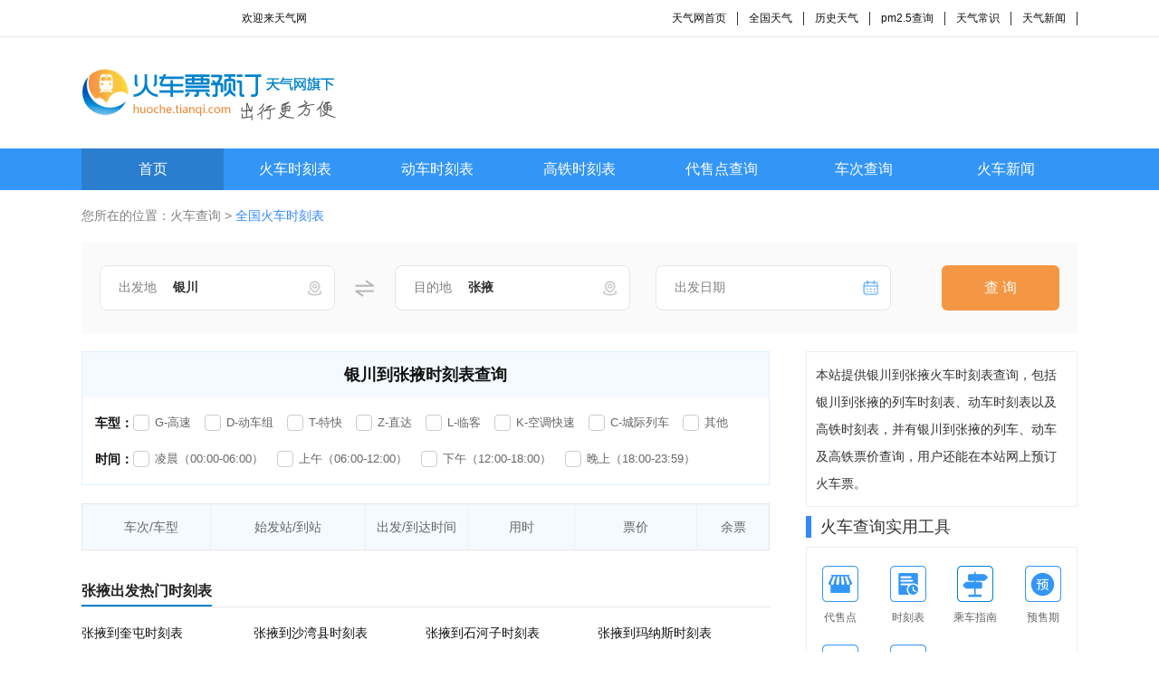

--- FILE ---
content_type: text/html; charset=utf-8
request_url: https://huoche.tianqi.com/%E9%93%B6%E5%B7%9D_%E5%BC%A0%E6%8E%96/
body_size: 5362
content:
<!DOCTYPE html>
<html>
<head>
<meta charset="utf-8">
<title>银川到张掖火车时刻表_银川到张掖火车票价_银川到张掖火车票网上订票</title>
<meta name="description" content="天气网火车频道提供最新银川到张掖火车时刻表，实时更新的银川到张掖火车票票价，可查询银川到张掖火车车次、发车时间，以及银川到张掖火车票网上订票等相关信息。"/>
<link rel="stylesheet" type="text/css" href="//huoche.tianqi.com/static/css/public.css" />
<link rel="stylesheet" type="text/css" href="//huoche.tianqi.com/static/css/style.css" />
</head>
<body>
<div class="top_header">
<div class="w1100 flex aic jsp ">
<marquee direction="left" style="width: 250px;">欢迎来天气网火车查询频道!</marquee>
<ul class="flex aic">
<li><a href="https://www.tianqi.com" title="天气网首页">天气网首页</a></li>
<li><a href="https://www.tianqi.com/chinacity.html" title="全国天气">全国天气</a></li>
<li><a href="http://lishi.tianqi.com/" title="历史天气">历史天气</a></li>
<li><a href="https://www.tianqi.com/air/" title="pm2.5查询">pm2.5查询</a></li>
<li><a href="https://www.tianqi.com/changshi/" title="天气常识">天气常识</a></li>
<li><a href="https://www.tianqi.com/news/" title="天气新闻">天气新闻</a></li>
</ul>
</div>
</div>
<div class="w1100 flex aic jsp logo ">
<div class="logo_img">
<img src="//huoche.tianqi.com/static/images/logo.gif">
</div>
</div>
<nav class="nav">
<ul class="flex aic  w1100">
<li class="nav_on"><a href="/">首页</a></li>
<li><a href="//huoche.tianqi.com/shikebiao/" title="火车时刻表">火车时刻表</a></li>
<li><a href="//huoche.tianqi.com/dongche/" title="动车时刻表">动车时刻表</a></li>
<li><a href="//huoche.tianqi.com/gaotie/" title="高铁时刻表">高铁时刻表</a></li>
<li><a href="//huoche.tianqi.com/station/" title="代售点查询">代售点查询</a></li>
<li><a href="//huoche.tianqi.com/checi/" title="车次查询">车次查询</a></li>
<li><a href="//huoche.tianqi.com/news/" title="火车新闻">火车新闻</a></li>
</ul>
</nav>
<script src="//huoche.tianqi.com/static/js/hcgg.js" type="text/javascript" charset="utf-8"></script>
<main class="w1100">
<div class="crumbs mt20">您所在的位置：<a href="/">火车查询</a> > <span>全国火车时刻表</span></div>
<form action="//huoche.tianqi.com/zhanzhan/" method="get" class="shikebaio_search">
<div class="fl"><span>出发地</span><input name="from" id="from" type="text" value="银川"><img src="//huoche.tianqi.com/static/images/address.png" alt=""></div>
<img class="fl changestart_end" src="//huoche.tianqi.com/static/images/wangfan.png" alt="">
<div class="fl"><span>目的地</span><input name="to" type="text" id="to" value="张掖"><img src="//huoche.tianqi.com/static/images/address.png" alt=""></div>
<div class="fl mgleft28"><span>出发日期</span><input type="text" id="start_date" name="date" value=""><img src="//huoche.tianqi.com/static/images/brili.png" alt="">
</div>
<button class="fr" type="submit">查 询</button>
</form>
<div class="fl w760">
<div class="skb_search_title mt20">
<h3>银川到张掖时刻表查询 </h3>
<div>
<div class="type_time_choose flex aic" id="type_1">
<span>车型：</span>
<label><input type="checkbox" name="b" onclick="query(1, '0')" value="1">G-高速</label>
<label><input type="checkbox" name="b" onclick="query(1, '1')" value="1">D-动车组</label>
<label><input type="checkbox" name="b" onclick="query(1, '2')" value="1">T-特快</label>
<label><input type="checkbox" name="b" onclick="query(1, '3')" value="1">Z-直达</label>
<label><input type="checkbox" name="b" onclick="query(1, '6')" value="1">L-临客</label>
<label><input type="checkbox" name="b" onclick="query(1, '4')" value="1">K-空调快速</label>
<label><input type="checkbox" name="b" onclick="query(1, '5')" value="1">C-城际列车</label>
<label><input type="checkbox" name="b" onclick="query(1, '7')" value="1">其他</label>
</div>
<div class="type_time_choose flex aic" id="type_2">
<span>时间：</span>
<label><input type="checkbox" onclick="query(2, '0')" name='c'>凌晨（00:00-06:00）</label>
<label><input type="checkbox" onclick="query(2, '1')" name='c'>上午（06:00-12:00）</label>
<label><input type="checkbox" onclick="query(2, '2')" name='c'>下午（12:00-18:00）</label>
<label><input type="checkbox" onclick="query(2, '3')" name='c'>晚上（18:00-23:59）</label>
</div>
</div>
</div>
<div class="skb_checi_list mt20 gaotie_skb_cclist">
<p><span class="cc_leixing">车次/车型</span><span class="station">始发站/到站</span><span class="get_time">出发/到达时间</span><span class="cx_station">用时</span><span class="price">票价</span><span class="yupiao">余票</span></p>
<ul id="checis">
</ul>
</div>
<div class="mt30">
<div class="train_title">
<p>张掖出发热门时刻表</p>
</div>
<ul class="mt20 flex aic fwrap xianlu_list jinguo_list">
<li><a href="/K679_1/%E5%BC%A0%E6%8E%96_%E5%A5%8E%E5%B1%AF/" target="_blank">张掖到奎屯时刻表</a></li>
<li><a href="/K679_1/%E5%BC%A0%E6%8E%96_%E6%B2%99%E6%B9%BE%E5%8E%BF/" target="_blank">张掖到沙湾县时刻表</a></li>
<li><a href="/K679_1/%E5%BC%A0%E6%8E%96_%E7%9F%B3%E6%B2%B3%E5%AD%90/" target="_blank">张掖到石河子时刻表</a></li>
<li><a href="/K679_1/%E5%BC%A0%E6%8E%96_%E7%8E%9B%E7%BA%B3%E6%96%AF/" target="_blank">张掖到玛纳斯时刻表</a></li>
<li><a href="/K679_1/%E5%BC%A0%E6%8E%96_%E4%B9%8C%E9%B2%81%E6%9C%A8%E9%BD%90/" target="_blank">张掖到乌鲁木齐时刻表</a></li>
<li><a href="/K679_1/%E5%BC%A0%E6%8E%96_%E4%B9%8C%E9%B2%81%E6%9C%A8%E9%BD%90%E5%8D%97/" target="_blank">张掖到乌鲁木齐南时刻表</a></li>
<li><a href="/K679_1/%E5%BC%A0%E6%8E%96_%E5%90%90%E9%B2%81%E7%95%AA/" target="_blank">张掖到吐鲁番时刻表</a></li>
<li><a href="/K679_1/%E5%BC%A0%E6%8E%96_%E9%84%AF%E5%96%84/" target="_blank">张掖到鄯善时刻表</a></li>
<li><a href="/K679_1/%E5%BC%A0%E6%8E%96_%E5%93%88%E5%AF%86/" target="_blank">张掖到哈密时刻表</a></li>
<li><a href="/K679_1/%E5%BC%A0%E6%8E%96_%E6%9F%B3%E5%9B%AD/" target="_blank">张掖到柳园时刻表</a></li>
<li><a href="/K679_1/%E5%BC%A0%E6%8E%96_%E7%96%8F%E5%8B%92%E6%B2%B3/" target="_blank">张掖到疏勒河时刻表</a></li>
<li><a href="/K679_1/%E5%BC%A0%E6%8E%96_%E4%BD%8E%E7%AA%9D%E9%93%BA/" target="_blank">张掖到低窝铺时刻表</a></li>
<li><a href="/K679_1/%E5%BC%A0%E6%8E%96_%E5%98%89%E5%B3%AA%E5%85%B3/" target="_blank">张掖到嘉峪关时刻表</a></li>
<li><a href="/K679_1/%E5%BC%A0%E6%8E%96_%E9%85%92%E6%B3%89/" target="_blank">张掖到酒泉时刻表</a></li>
<li><a href="/K679_1/%E5%BC%A0%E6%8E%96_%E6%B8%85%E6%B0%B4/" target="_blank">张掖到清水时刻表</a></li>
<li><a href="/K175/%E5%BC%A0%E6%8E%96_%E4%B9%8C%E9%B2%81%E6%9C%A8%E9%BD%90/" target="_blank">张掖到乌鲁木齐时刻表</a></li>
<li><a href="/K175/%E5%BC%A0%E6%8E%96_%E4%B9%8C%E9%B2%81%E6%9C%A8%E9%BD%90%E5%8D%97/" target="_blank">张掖到乌鲁木齐南时刻表</a></li>
<li><a href="/K175/%E5%BC%A0%E6%8E%96_%E5%90%90%E9%B2%81%E7%95%AA/" target="_blank">张掖到吐鲁番时刻表</a></li>
<li><a href="/K175/%E5%BC%A0%E6%8E%96_%E9%84%AF%E5%96%84/" target="_blank">张掖到鄯善时刻表</a></li>
<li><a href="/K175/%E5%BC%A0%E6%8E%96_%E5%93%88%E5%AF%86/" target="_blank">张掖到哈密时刻表</a></li>
</ul>
</div>
</div>
<div class="train_right fr">
<div class="right_border mt20 right_wenzi">
<p>本站提供银川到张掖火车时刻表查询，包括银川到张掖的列车时刻表、动车时刻表以及高铁时刻表，并有银川到张掖的列车、动车及高铁票价查询，用户还能在本站网上预订火车票。</p>
</div>
<div class="mt10">
<div class="flex aic jsp train_right_title">
<p>火车查询实用工具</p>
</div>
<ul class="flex aic fwrap right_border mt10 tools_box">
<li>
<a href="//huoche.tianqi.com/station/" title="代售点">
<div class="fc_12" style="background: url(//huoche.tianqi.com/static/images/fc_12.png) center center no-repeat"></div>
<p>代售点</p>
</a>
</li>
<li>
<a href="//huoche.tianqi.com/shikebiao/" title="时刻表">
<div class="fc_13" style="background: url(//huoche.tianqi.com/static/images/fc_13.png) center center no-repeat"></div>
<p>时刻表</p>
</a>
</li>
<li>
<a href="//huoche.tianqi.com/news/53/" title="乘车指南">
<div class="fc_14" style="background: url(//huoche.tianqi.com/static/images/fc_14.png) center center no-repeat"></div>
<p>乘车指南</p>
</a>
</li>
<li>
<a href="//huoche.tianqi.com/yushouqi/" title="预售期">
<div class="fc_15" style="background: url(//huoche.tianqi.com/static/images/fc_15.png) center center no-repeat"></div>
<p>预售期</p>
</a>
</li>
<li>
<a href="//huoche.tianqi.com/news/29/" title="常见问题">
<div class="fc_16" style="background: url(//huoche.tianqi.com/static/images/fc_16.png) center center no-repeat"></div>
<p>常见问题</p>
</a>
</li>
<li>
<a href="//huoche.tianqi.com/dongche/" title="动车时刻">
<div class="fc_17" style="background: url(//huoche.tianqi.com/static/images/fc_17.png) center center no-repeat"></div>
<p>动车时刻</p>
</a>
</li>
</ul>
</div>
<div class="mt20">
<div class="flex aic jsp train_right_title">
<p>最新资讯</p>
<a href="/news/">更多 ></a>
</div>
<ul class="right_border mt10 new_gt_zixun">
<li>
<a title="京沪高铁都经过哪些站？经过几个省？" href="/news/268.html" target="_blank" class="diandian">京沪高铁都经过哪些站？经过几个省？<span>• </span>京沪高铁都经过哪些站？经过几个省？</a>
</li>
<li>
<a title="沪宁高铁途径哪些站点 从哪到哪？" href="/news/269.html" target="_blank" class="diandian">沪宁高铁途径哪些站点 从哪到哪？<span>• </span>沪宁高铁途径哪些站点 从哪到哪？</a>
</li>
<li>
<a title="便利快捷，高铁拉近城市与城市的距离" href="/news/270.html" target="_blank" class="diandian">便利快捷，高铁拉近城市与城市的距离<span>• </span>便利快捷，高铁拉近城市与城市的距离</a>
</li>
<li>
<a title="普京：高速铁路票价应让多数人接受" href="/news/271.html" target="_blank" class="diandian">普京：高速铁路票价应让多数人接受<span>• </span>普京：高速铁路票价应让多数人接受</a>
</li>
<li>
<a title="年底天津南站可实现地铁与高铁换乘" href="/news/272.html" target="_blank" class="diandian">年底天津南站可实现地铁与高铁换乘<span>• </span>年底天津南站可实现地铁与高铁换乘</a>
</li>
<li>
<a title="端午客流高峰 海南东环铁路增加5对动车组" href="/news/273.html" target="_blank" class="diandian">端午客流高峰 海南东环铁路增加5对动车组<span>• </span>端午客流高峰 海南东环铁路增加5对动车组</a>
</li>
<li>
<a title="中国高原铁路首条万米特长隧道贯通" href="/news/274.html" target="_blank" class="diandian">中国高原铁路首条万米特长隧道贯通<span>• </span>中国高原铁路首条万米特长隧道贯通</a>
</li>
<li>
<a title="贵州铁路火车票代售点已达160个 售票窗口164个" href="/news/275.html" target="_blank" class="diandian">贵州铁路火车票代售点已达160个 售票窗口164个<span>• </span>贵州铁路火车票代售点已达160个 售票窗口164个</a>
</li>
<li>
<a title="合肥火车站端午预计发送旅客32万余人 票“紧”" href="/news/276.html" target="_blank" class="diandian">合肥火车站端午预计发送旅客32万余人 票“紧”<span>• </span>合肥火车站端午预计发送旅客32万余人 票“紧”</a>
</li>
<li>
<a title="火车站新骗局：乘火车要办健康证？" href="/news/277.html" target="_blank" class="diandian">火车站新骗局：乘火车要办健康证？<span>• </span>火车站新骗局：乘火车要办健康证？</a>
</li>
<li>
<a title="合肥火车站增开2趟旅游专列 满足暑运需求" href="/news/278.html" target="_blank" class="diandian">合肥火车站增开2趟旅游专列 满足暑运需求<span>• </span>合肥火车站增开2趟旅游专列 满足暑运需求</a>
</li>
<li>
<a title="暑期火车旅游谨防骗局 勿上“黄牛黑车”" href="/news/279.html" target="_blank" class="diandian">暑期火车旅游谨防骗局 勿上“黄牛黑车”<span>• </span>暑期火车旅游谨防骗局 勿上“黄牛黑车”</a>
</li>
<li>
<a title="走私团伙利用火车走私马鹿角 通融被拒绝" href="/news/280.html" target="_blank" class="diandian">走私团伙利用火车走私马鹿角 通融被拒绝<span>• </span>走私团伙利用火车走私马鹿角 通融被拒绝</a>
</li>
<li>
<a title="台湾史上最大蒸汽火车 暑假期间体验复古车" href="/news/281.html" target="_blank" class="diandian">台湾史上最大蒸汽火车 暑假期间体验复古车<span>• </span>台湾史上最大蒸汽火车 暑假期间体验复古车</a>
</li>
<li>
<a title="加拿大运油列车爆炸 5人死亡40人失踪" href="/news/282.html" target="_blank" class="diandian">加拿大运油列车爆炸 5人死亡40人失踪<span>• </span>加拿大运油列车爆炸 5人死亡40人失踪</a>
</li>
</ul>
</div>
</div>
<script type="text/javascript"> huoche_checi_l02()</script>
</main>
<div class="w1100 mt30">
<div class="train_title">
<p>友情链接</p>
</div>
<ul class="flex aic fwrap mt10 link">
<li><a href="http://news.jsyks.com/" title="驾考资讯" target="_blank">驾考资讯</a></li>
<li><a href="http://huoche.mipang.com/" title="火车票网上订票" target="_blank">火车票网上订票</a></li>
<li><a href="http://www.114chn.com/" title="114" target="_blank">114</a></li>
<li><a href="http://s.114chn.com/" title="生活网" target="_blank">生活网</a></li>
<li><a href="http://erge.qqbaobao.com/" title="亲宝儿歌" target="_blank">亲宝儿歌</a></li>
<li><a href="http://www.netbian.com" title="壁纸" target="_blank">壁纸</a></li>
<li><a href="http://www.qichezhan.cn" title="汽车票查询" target="_blank">汽车票查询</a></li>
<li><a href="http://www.61ertong.com/" title="儿歌视频大全" target="_blank">儿歌视频大全</a></li>
<li><a href="http://huoche.8684.cn" title="火车票网上订票" target="_blank">火车票网上订票</a></li>
<li><a href="http://www.bianzhirensheng.com/" title="编织人生" target="_blank">编织人生</a></li>
<li><a href="http://star.xiziwang.net/" title="明星八卦" target="_blank">明星八卦</a></li>
<li><a href="http://www.chinairn.com/" title="研究报告" target="_blank">研究报告</a></li>
<li><a href="http://huoche.cncn.com" title="火车票查询" target="_blank">火车票查询</a></li>
<li><a href="http://www.qiyue.com/" title="山东门户" target="_blank">山东门户</a></li>
<li><a href="http://www.qianlima.com/" title="千里马招标网" target="_blank">千里马招标网</a></li>
<li><a href="http://www.jisuxz.com/" title="极速软件下载" target="_blank">极速软件下载</a></li>
<li><a href="http://www.tianqi.com/soft_app.html" title="天气预报app" target="_blank">天气预报app</a></li>
<li><a href="http://www.bidchance.com/" title="中国招标网" target="_blank">中国招标网</a></li>
<li><a href="http://goods.jc001.cn/" title="建材产品库" target="_blank">建材产品库</a></li>
<li><a href="http://car.ctrip.com/" title="租车" target="_blank">租车</a></li>
<li><a href="http://www.360changshi.com/" title="生活小常识大全" target="_blank">生活小常识大全</a></li>
<li><a href="http://www.qi-che.com/" title="汽车中国" target="_blank">汽车中国</a></li>
<li><a href="http://www.lishi.com/" title="历史朝代顺序表" target="_blank">历史朝代顺序表</a></li>
<li><a href="http://shikebiao.com.cn" title="汽车时刻表查询" target="_blank">汽车时刻表查询</a></li>
<li><a href="http://www.ganji.com/lieche/" title="火车票查询" target="_blank">火车票查询</a></li>
<li><a href="http://quhao.tianqi.com" title="区号查询" target="_blank">区号查询</a></li>
<li><a href="http://youbian.tianqi.com" title="邮编查询" target="_blank">邮编查询</a></li>
<li><a href="http://wannianli.tianqi.com" title="万年历农历查询" target="_blank">万年历农历查询</a></li>
<li><a href="http://yuding.gaotie.tieyou.com/" title="动车网上订票" target="_blank">动车网上订票</a></li>
<li><a href="http://huoche.tianqi.com/zhuanti/12306.html" title="中国铁路客户服务中心" target="_blank">中国铁路客户服务中心</a></li>
<li><a href="http://www.24timemap.com/" title="现在时间" target="_blank">现在时间</a></li>
<li><a href="http://gaotie.114piaowu.com" title="高铁网上订票" target="_blank">高铁网上订票</a></li>
<li><a href="http://huoche.tianqi.com/" title="12306火车票网上订票" target="_blank">12306火车票网上订票</a></li>
<li><a href="http://www.gaosubao.com" title="高速宝" target="_blank">高速宝</a></li>
<li><a href="http://news.16888.com/" title="汽车新闻" target="_blank">汽车新闻</a></li>
<li><a href="http://huoche.tianqi.com/zhuanti/xspyhsj.html" title="学生票优惠时间" target="_blank">学生票优惠时间</a></li>
<li><a href="http://www.lvye.cn/" title="绿野户外" target="_blank">绿野户外</a></li>
<li><a href="http://www.chinairn.com/" title="研究报告" target="_blank">研究报告</a></li>
<li><a href="http://www.lvyou114.com/" title="旅游网" target="_blank">旅游网</a></li>
<li><a href="http://huoche.tianqi.com/zhuanti/shoupiaodian.html" title="售票点售票时间" target="_blank">售票点售票时间</a></li>
<li><a href="http://huoche.tianqi.com/zhuanti/zuoweihao.html" title="火车座位分布图" target="_blank">火车座位分布图</a></li>
<li><a href="http://www.pm25.com/" title="绿色呼吸" target="_blank">绿色呼吸</a></li>
<li><a href="http://www.chinacar.com.cn/" title="中国汽车网" target="_blank">中国汽车网</a></li>
<li><a href="http://liecheshike.edu-hb.com/" title="列车时刻表" target="_blank">列车时刻表</a></li>
<li><a href="http://www.tianqi.com/" title="天气预报" target="_blank">天气预报</a></li>
<li><a href="http://youbian.tianqi.com" title="邮编查询" target="_blank">邮编查询</a></li>
<li><a href="http://sh.fang.anjuke.com/fangjia/" title="上海房价" target="_blank">上海房价</a></li>
<li><a href="http://www.tianqi.com/news/" title="天气新闻" target="_blank">天气新闻</a></li>
<li><a href="http://www.tianqi.com" title="天气网" target="_blank">天气网</a></li>
<li><a href="http://quhao.tianqi.com" title="区号查询" target="_blank">区号查询</a></li>
</ul>
</div>
<footer class="footer mt30">
<p>天气网火车频道网上预订火车票官网，提供全国火车时刻表、代售点、火车票网上预订和票价查询 </p>
<p>Copyright © 2009-2016 <a href="">huoche.tianqi.com 天气网</a>. All Rights Reserved. 琼ICP备13002747号-1 </p>
</footer>
<div style="display: none">
<script type="text/javascript">
        tongji();
    </script>
</div>
<script src="//huoche.tianqi.com/static/js/jQuery.1.8.2.min.js" type="text/javascript" charset="utf-8"></script>
<script src="//huoche.tianqi.com/static/js/common.js" type="text/javascript" charset="utf-8"></script>
<script src="//huoche.tianqi.com/static/js/laydate.js" type="text/javascript" charset="utf-8"></script>
<script>
        var nowTime = new Date()
        //执行一个laydate实例
        // lay('#version').html('-v' + laydate.v);
        laydate.render({
            elem: '#start_date', //指定元素
//       // value: nowTime,
            min: 'nowTime',
            theme: '#3396F7'
        });
        $('.getmore_list').click(function () {
            $(this).hide()
            $(this).siblings().removeClass('hide')
        })
        $('.changestart_end').click(function () {
            let start = $('#from').val()
            let end = $('#to').val()
            $('#from').val(end)
            $('#to').val(start)
        })



        var checi_tps = [1, 2];
        function query(a, b) {
            var d = (document.forms.fm_slt, document.getElementById("type_" + a).getElementsByTagName("input")),
                    e = 0;
            if (check_slt1[a] === void 0)
                check_slt1[a] = !0;
            else {
                var f = 0;
                for (i = 0; d.length > i; i++)
                    d[i].checked && f++;
                0 == f && (check_slt1[a] = void 0)
            }
            check_slt[a + "_" + b] === void 0 ? (check_slt[a + "_" + b] = !0, check_slt_num++) : (check_slt[a + "_" + b] = void 0, check_slt_num--);
            var g = document.getElementById("checis"),
                    h = g.getElementsByTagName("li");
            for (i = 0; h.length > i; i++) {
                var d = h[i].id.split("_"),
                        k = 1;
                for (j = 1; d.length > j; j++)
                    k *= check_slt[checi_tps[j - 1] + "_" + d[j]] !== void 0 || 0 == check_slt_num || check_slt1[checi_tps[j - 1]] === void 0 ? 1 : 0;
                0 == k ? h[i].style.display = "none" : (0 == e ? (h[i].className = "", e++) : (h[i].className = "odd", e--), h[i].style.display = "")
            }
        }
        var check_slt = {},
                check_slt1 = {},
                check_slt_num = 0,
                c_ids = ",";
</script>
</body>
</html>

--- FILE ---
content_type: text/css
request_url: https://huoche.tianqi.com/static/css/public.css
body_size: 1405
content:
html {
	overflow-x: auto;
}

body,
input,
textarea,
select,
button {
	background-color: #fff;
	color: #111;
	font: 14px Arial, "Microsoft YaHei Regular";
}

body,
ul,
dl,
dd,
p,
h1,
h2,
h3,
h4,
h5,
h6,
form,
div,
fieldset,
form,
textarea,
input {
	margin: 0;
	padding: 0;
}

h1,
h2,
h3,
h4,
h5,
h6,
i,
em,
b {
	font-style: normal;
	font-weight: normal;
	font-size: 100%;
}

img {
	border: none;
	object-position: center top;
	object-fit: cover;
}

input,
textarea {
	outline: none;
}

button::-moz-focus-inner {
	border: 0;
	padding: 0;
	margin: 0;
}

texearea {
	resize: none;
}

em,
cite,
th {
	font-style: normal;
	font-weight: normal;
}

table {
	border-collapse: collapse;
}

dl,
ol,
dt,
dd,
ul,
li {
	list-style: none;
	margin: 0;
	padding: 0;
}

a {
	color: #111;
	text-decoration: none;
}

.fl {
	float: left;
}

.fr {
	float: right;
}

a:visited {
	color: #333;
}

.w1100 {
	width: 1100px;
	margin: 0 auto;
	overflow: hidden;
	box-sizing: border-box;
}

.hide {
	display: none;
}

.flex {
	display: flex;
}

.fdcl {
	flex-direction: column;
	/* 垂直排列 */
}

.flex1 {
	flex: 1;
}

.aic {
	align-items: center;
}

.jsp {
	justify-content: space-between;
}

.limit_row1 {
	display: -webkit-box;
	overflow: hidden;
	-webkit-box-orient: vertical;
	-webkit-line-clamp: 1;
}

.fwrap {
	flex-wrap: wrap;
}

.mt10 {
	margin-top: 10px;
}

.mt20 {
	margin-top: 20px;
}

.mt30 {
	margin-top: 30px;
}
/* 面包屑 */
.crumbs,.crumbs a{
	font-size: 14px;
	color:rgba(128, 128, 128, 1) ;
}
.crumbs span{
	color: rgba(51, 136, 255, 1);
}
/* 标题 */
.train_title {
	line-height: 30px;
	border-bottom: 1px solid #E6E6E6;
}

.train_title>p {
	display: inline-block;
	font-size: 16px;
	font-weight: bold;
	color: #222222;
	line-height: 30px;
	border-bottom: 2px solid #0083CB;
}

/* 顶部 */
.top_header {
	height: 40px;
	line-height: 40px;
	font-size: 12px;
	border-bottom: 1px solid #E6E6E6;
}

.top_header ul>li {
	padding: 0 12px;
	border-right: 1px solid #333333;
	height: 15px;
	line-height: 15px;
}

.logo {
	margin: 10px auto;
}

.nav {
	height: 46px;
	line-height: 46px;
    background: #3396F7;
}

.nav li {
	width: 16.66%;
	text-align: center;
	height: 46px;
}

.nav li>a {
	display: block;
	color: #fff;
	font-size: 16px;
}

.nav_on {
	background-color: rgba(0, 0, 0, 0.16);
}

.nav li:hover {
	background-color: rgba(0, 0, 0, 0.1);
}

/* 顶部end */
/* 左边 */
.left_title {
    margin-bottom: 10px;
    border-bottom: 1px solid #e6e6e6;
}
.left_title>p {
    border-bottom: 2px solid #3398ff;
    padding-bottom: 1px;
    color: #333;
	font-size: 16px;
	font-weight: bold;
	color: #333333;
	line-height: 24px;
}
.wenti>li {
	width: 48%;
	margin-right: 2%;
	box-sizing: border-box;
	font-size: 14px;
	color: #333333;
	line-height: 36px;
}
.wenti>li:nth-child(2n){
	margin-right: 0;
}
.wenti span{
	margin-right: 8px;
}
/* 右边公共样式 */
.train_right {
	width: 300px;
	margin-left: 40px;
}

.right_border {
	border: 1px solid #eeeeee;
	padding: 10px;
}

.train_right_title>p {
	font-size: 18px;
	color: #333333;
	border-left: 6px solid #3388FF;
	padding-left: 10px;
}

.train_right_title>a {
	display: block;
	font-size: 14px;
	color: #808080;
}

/* 右顶部文字信息 */
.right_wenzi>p {
	font-size: 14px;
	color: #333333;
	line-height: 30px;
}

/* 工具 */
.tools_box {
	padding: 20px 0 0 0 !important;
}

.tools_box>li {
	width: 25%;
	height: 67px;
	margin-bottom: 20px;
}

.tools_box div {
	width: 40px;
	height: 40px;
	margin: 0 auto;
}

.tools_box p {
	line-height: 35px;
	width: 100%;
	color: #666;
	text-align: center;
	font-size: 12px;
	font-family: Regular;
	white-space: nowrap;
	overflow: hidden;
	margin: 0 auto;
}

/* 热门车次 */
.popular_trains>li {
	line-height: 42px;
	font-size: 14px;
	color: #333333;
	border-bottom: 1px solid #DDDDDD;
}

.popular_trains>li:last-child,
.timetable>li:last-child,
.timetable>li:nth-last-child(2) {
	border-bottom: none !important;
}

.popular_trains>li span {
	padding: 2px 6px;
	height: 20px;
	line-height: 20px;
	text-align: center;
	background: #bbbbbb;
	font-size: 14px;
	color: #ffffff;
	margin-right: 10px;
}

.red {
	background: #FF0000 !important;
}

.orange {
	background: #FF881E !important;
}

.yellow {
	background: #FFC600 !important;
}

.timetable>li {
	line-height: 40px;
	width: 50%;
	padding-right: 10px;
	box-sizing: border-box;
	position: relative;
	padding-left: 14px;
}

.timetable>li:nth-child(2n+1)::before {
	content: '';
	position: absolute;
	left: 0;
	top: 15px;
	width: 0;
	height: 0;
	border-top: 5px solid transparent;
	border-left: 5px solid #999999;
	border-bottom: 5px solid transparent;
}

.timetable>li:nth-child(2n) {
	padding-right: 0px;
}

.timetable>li:hover a {
	color: #0083CB;
}

.timetable>li:nth-last-child(2) {
	border-bottom: none;
}

.timetable>li {
	border-bottom: 1px dashed #DDDDDD;
}
/* 火车新闻动态 */
.right_news>li{
	margin-bottom: 15px;
}
.right_news>li:last-child{
	margin-bottom: 0;
}
.right_news img{
	width: 80px;
	height: 60px;
	margin-right: 10px;
}
.right_news p{
	font-size: 14px;
	color: #666666;
	line-height: 26px;
	display: -webkit-box;
	overflow: hidden;
	-webkit-box-orient: vertical;
	-webkit-line-clamp: 2;
}

/* 友情链接 */
.link>li {
	font-size: 12px;
	color: #666666;
	line-height: 34px;
	margin-right: 20px;
}

/* 友情链接end */
/* 底部 */
.footer {
	font-size: 12px;
	text-align: center;
	color: #999999;
	line-height: 24px;
	background: #323232;
	padding: 20px 0;
}

.footer p>a {
	line-height: 24px;
	color: #999999;
}

/* 底部end */



--- FILE ---
content_type: application/javascript
request_url: https://huoche.tianqi.com/static/js/laydate.js
body_size: 9276
content:
/*! layDate v5.2.0 | 日期与时间组件 | The MIT License */
 ;!function(){"use strict";var e="lay",t=window.document,n=function(e){return new a(e)},a=function(e){for(var n=0,a="object"==typeof e?[e]:(this.selector=e,t.querySelectorAll(e||null));n<a.length;n++)this.push(a[n])};a.prototype=[],a.prototype.constructor=a,n.extend=function(){var e=1,t=arguments,n=function(e,t){e=e||(t.constructor===Array?[]:{});for(var a in t)e[a]=t[a]&&t[a].constructor===Object?n(e[a],t[a]):t[a];return e};for(t[0]="object"==typeof t[0]?t[0]:{};e<t.length;e++)"object"==typeof t[e]&&n(t[0],t[e]);return t[0]},n.v="1.0.0",n.ie=function(){var e=navigator.userAgent.toLowerCase();return!!(window.ActiveXObject||"ActiveXObject"in window)&&((e.match(/msie\s(\d+)/)||[])[1]||"11")}(),n.getPath=function(){var e=t.currentScript?t.currentScript.src:function(){for(var e,n=t.scripts,a=n.length-1,i=a;i>0;i--)if("interactive"===n[i].readyState){e=n[i].src;break}return e||n[a].src}();return e.substring(0,e.lastIndexOf("/")+1)},n.stope=function(e){e=e||window.event,e.stopPropagation?e.stopPropagation():e.cancelBubble=!0},n.each=function(e,t){var n,a=this;if("function"!=typeof t)return a;if(e=e||[],e.constructor===Object){for(n in e)if(t.call(e[n],n,e[n]))break}else for(n=0;n<e.length&&!t.call(e[n],n,e[n]);n++);return a},n.digit=function(e,t,n){var a="";e=String(e),t=t||2;for(var i=e.length;i<t;i++)a+="0";return e<Math.pow(10,t)?a+(0|e):e},n.elem=function(e,a){var i=t.createElement(e);return n.each(a||{},function(e,t){i.setAttribute(e,t)}),i},n.getStyle=function(e,t){var n=e.currentStyle?e.currentStyle:window.getComputedStyle(e,null);return n[n.getPropertyValue?"getPropertyValue":"getAttribute"](t)},n.link=function(e,a,i){var r=t.getElementsByTagName("head")[0],l=t.createElement("link");"string"==typeof a&&(i=a);var o=(i||e).replace(/\.|\//g,""),s="layuicss-"+o,c=0;l.rel="stylesheet",l.href=e,l.id=s,t.getElementById(s)||r.appendChild(l),"function"==typeof a&&!function y(){return++c>80?window.console&&console.error(o+".css: Invalid"):void(1989===parseInt(n.getStyle(t.getElementById(s),"width"))?a():setTimeout(y,100))}()},n.hasScrollbar=function(){return t.body.scrollHeight>(window.innerHeight||t.documentElement.clientHeight)},n.position=function(e,a,i){if(a){i=i||{},e!==t&&e!==n("body")[0]||(i.clickType="right");var r="right"===i.clickType?function(){var e=i.e||window.event||{};return{left:e.clientX,top:e.clientY,right:e.clientX,bottom:e.clientY}}():e.getBoundingClientRect(),l=a.offsetWidth,o=a.offsetHeight,s=function(e){return e=e?"scrollLeft":"scrollTop",t.body[e]|t.documentElement[e]},c=function(e){return t.documentElement[e?"clientWidth":"clientHeight"]},y=5,d=r.left,u=r.bottom;d+l+y>c("width")&&(d=c("width")-l-y),u+o+y>c()&&(r.top>o+y?u=r.top-o-2*y:"right"===i.clickType&&(u=c()-o-2*y,u<0&&(u=0)));var m=i.position;if(m&&(a.style.position=m),a.style.left=d+("fixed"===m?0:s(1))+"px",a.style.top=u+("fixed"===m?0:s())+"px",!n.hasScrollbar()){var h=a.getBoundingClientRect();!i.SYSTEM_RELOAD&&h.bottom+y>c()&&(i.SYSTEM_RELOAD=!0,setTimeout(function(){n.position(e,a,i)},50))}}},n.options=function(e,t){var a=n(e),i=t||"lay-options";try{return new Function("return "+(a.attr(i)||"{}"))()}catch(r){return hint.error("parseerror："+r,"error"),{}}},n.isTopElem=function(e){var a=[t,n("body")[0]],i=!1;return n.each(a,function(t,n){if(n===e)return i=!0}),i},a.addStr=function(e,t){return e=e.replace(/\s+/," "),t=t.replace(/\s+/," ").split(" "),n.each(t,function(t,n){new RegExp("\\b"+n+"\\b").test(e)||(e=e+" "+n)}),e.replace(/^\s|\s$/,"")},a.removeStr=function(e,t){return e=e.replace(/\s+/," "),t=t.replace(/\s+/," ").split(" "),n.each(t,function(t,n){var a=new RegExp("\\b"+n+"\\b");a.test(e)&&(e=e.replace(a,""))}),e.replace(/\s+/," ").replace(/^\s|\s$/,"")},a.prototype.find=function(e){var t=this,a=0,i=[],r="object"==typeof e;return this.each(function(n,l){for(var o=r?[e]:l.querySelectorAll(e||null);a<o.length;a++)i.push(o[a]);t.shift()}),r||(t.selector=(t.selector?t.selector+" ":"")+e),n.each(i,function(e,n){t.push(n)}),t},a.prototype.each=function(e){return n.each.call(this,this,e)},a.prototype.addClass=function(e,t){return this.each(function(n,i){i.className=a[t?"removeStr":"addStr"](i.className,e)})},a.prototype.removeClass=function(e){return this.addClass(e,!0)},a.prototype.hasClass=function(e){var t=!1;return this.each(function(n,a){new RegExp("\\b"+e+"\\b").test(a.className)&&(t=!0)}),t},a.prototype.css=function(e,t){var a=this,i=function(e){return isNaN(e)?e:e+"px"};return"string"==typeof e&&void 0===t?function(){if(a.length>0)return a[0].style[e]}():a.each(function(a,r){"object"==typeof e?n.each(e,function(e,t){r.style[e]=i(t)}):r.style[e]=i(t)})},a.prototype.width=function(e){var t=this;return void 0===e?function(){if(t.length>0)return t[0].offsetWidth}():t.each(function(n,a){t.css("width",e)})},a.prototype.height=function(e){var t=this;return void 0===e?function(){if(t.length>0)return t[0].offsetHeight}():t.each(function(n,a){t.css("height",e)})},a.prototype.attr=function(e,t){var n=this;return void 0===t?function(){if(n.length>0)return n[0].getAttribute(e)}():n.each(function(n,a){a.setAttribute(e,t)})},a.prototype.removeAttr=function(e){return this.each(function(t,n){n.removeAttribute(e)})},a.prototype.html=function(e){return this.each(function(t,n){n.innerHTML=e})},a.prototype.val=function(e){return this.each(function(t,n){n.value=e})},a.prototype.append=function(e){return this.each(function(t,n){"object"==typeof e?n.appendChild(e):n.innerHTML=n.innerHTML+e})},a.prototype.remove=function(e){return this.each(function(t,n){e?n.removeChild(e):n.parentNode.removeChild(n)})},a.prototype.on=function(e,t){return this.each(function(n,a){a.attachEvent?a.attachEvent("on"+e,function(e){e.target=e.srcElement,t.call(a,e)}):a.addEventListener(e,t,!1)})},a.prototype.off=function(e,t){return this.each(function(n,a){a.detachEvent?a.detachEvent("on"+e,t):a.removeEventListener(e,t,!1)})},window.lay=n,window.layui&&layui.define&&layui.define(function(t){t(e,n)})}(),!function(e){"use strict";var t=e.layui&&layui.define,n={getPath:e.lay&&lay.getPath?lay.getPath():"",link:function(t,n,i){a.path&&e.lay&&lay.link&&lay.link(a.path+t,n,i)}},a={v:"5.2.0",config:{},index:e.laydate&&e.laydate.v?1e5:0,path:n.getPath,set:function(e){var t=this;return t.config=lay.extend({},t.config,e),t},ready:function(e){var i="laydate",r="",l=(t?"modules/laydate/":"theme/")+"default/laydate.css?v="+a.v+r;return t?layui.addcss(l,e,i):n.link(l,e,i),this}},i=function(){var e=this;return{hint:function(t){e.hint.call(e,t)},config:e.config}},r="laydate",l=".layui-laydate",o="layui-this",s="laydate-disabled",c=[100,2e5],y="layui-laydate-static",d="layui-laydate-list",u="layui-laydate-hint",m="layui-laydate-footer",h=".laydate-btns-confirm",f="laydate-time-text",p=".laydate-btns-time",g=function(e){var t=this;t.index=++a.index,t.config=lay.extend({},t.config,a.config,e),a.ready(function(){t.init()})};g.isLeapYear=function(e){return e%4===0&&e%100!==0||e%400===0},g.prototype.config={type:"date",range:!1,format:"yyyy-MM-dd",value:null,isInitValue:!0,min:"1900-1-1",max:"2099-12-31",trigger:"click",show:!1,showBottom:!0,btns:["clear","now","confirm"],lang:"cn",theme:"default",position:null,calendar:!1,mark:{},zIndex:null,done:null,change:null},g.prototype.lang=function(){var e=this,t=e.config,n={cn:{weeks:["日","一","二","三","四","五","六"],time:["时","分","秒"],timeTips:"选择时间",startTime:"开始时间",endTime:"结束时间",dateTips:"返回日期",month:["一","二","三","四","五","六","七","八","九","十","十一","十二"],tools:{confirm:"确定",clear:"清空",now:"现在"},timeout:"结束时间不能早于开始时间<br>请重新选择",invalidDate:"不在有效日期或时间范围内",formatError:["日期格式不合法<br>必须遵循下述格式：<br>","<br>已为你重置"]},en:{weeks:["Su","Mo","Tu","We","Th","Fr","Sa"],time:["Hours","Minutes","Seconds"],timeTips:"Select Time",startTime:"Start Time",endTime:"End Time",dateTips:"Select Date",month:["Jan","Feb","Mar","Apr","May","Jun","Jul","Aug","Sep","Oct","Nov","Dec"],tools:{confirm:"Confirm",clear:"Clear",now:"Now"},timeout:"End time cannot be less than start Time<br>Please re-select",invalidDate:"Invalid date",formatError:["The date format error<br>Must be followed：<br>","<br>It has been reset"]}};return n[t.lang]||n.cn},g.prototype.init=function(){var t=this,n=t.config,a="yyyy|y|MM|M|dd|d|HH|H|mm|m|ss|s",i="static"===n.position,r={year:"yyyy",month:"yyyy-MM",date:"yyyy-MM-dd",time:"HH:mm:ss",datetime:"yyyy-MM-dd HH:mm:ss"};n.elem=lay(n.elem),n.eventElem=lay(n.eventElem),n.elem[0]&&(n.range===!0&&(n.range="-"),r[n.type]||(e.console&&console.error&&console.error("laydate type error:'"+n.type+"' is not supported"),n.type="date"),n.format===r.date&&(n.format=r[n.type]||r.date),t.format=n.format.match(new RegExp(a+"|.","g"))||[],t.EXP_IF="",t.EXP_SPLIT="",lay.each(t.format,function(e,n){var i=new RegExp(a).test(n)?"\\d{"+function(){return new RegExp(a).test(t.format[0===e?e+1:e-1]||"")?/^yyyy|y$/.test(n)?4:n.length:/^yyyy$/.test(n)?"1,4":/^y$/.test(n)?"1,308":"1,2"}()+"}":"\\"+n;t.EXP_IF=t.EXP_IF+i,t.EXP_SPLIT=t.EXP_SPLIT+"("+i+")"}),t.EXP_IF=new RegExp("^"+(n.range?t.EXP_IF+"\\s\\"+n.range+"\\s"+t.EXP_IF:t.EXP_IF)+"$"),t.EXP_SPLIT=new RegExp("^"+t.EXP_SPLIT+"$",""),t.isInput(n.elem[0])||"focus"===n.trigger&&(n.trigger="click"),n.elem.attr("lay-key")||(n.elem.attr("lay-key",t.index),n.eventElem.attr("lay-key",t.index)),n.mark=lay.extend({},n.calendar&&"cn"===n.lang?{"0-1-1":"元旦","0-2-14":"情人","0-3-8":"妇女","0-3-12":"植树","0-4-1":"愚人","0-5-1":"劳动","0-5-4":"青年","0-6-1":"儿童","0-9-10":"教师","0-9-18":"国耻","0-10-1":"国庆","0-12-25":"圣诞"}:{},n.mark),lay.each(["min","max"],function(e,t){var a=[],i=[];if("number"==typeof n[t]){var r=n[t],l=(new Date).getTime(),o=864e5,s=new Date(r?r<o?l+r*o:r:l);a=[s.getFullYear(),s.getMonth()+1,s.getDate()],r<o||(i=[s.getHours(),s.getMinutes(),s.getSeconds()])}else a=(n[t].match(/\d+-\d+-\d+/)||[""])[0].split("-"),i=(n[t].match(/\d+:\d+:\d+/)||[""])[0].split(":");n[t]={year:0|a[0]||(new Date).getFullYear(),month:a[1]?(0|a[1])-1:(new Date).getMonth(),date:0|a[2]||(new Date).getDate(),hours:0|i[0],minutes:0|i[1],seconds:0|i[2]}}),t.elemID="layui-laydate"+n.elem.attr("lay-key"),(n.show||i)&&t.render(),i||t.events(),n.value&&n.isInitValue&&(n.value.constructor===Date?t.setValue(t.parse(0,t.systemDate(n.value))):t.setValue(n.value)))},g.prototype.render=function(){var e=this,t=e.config,n=e.lang(),a="static"===t.position,i=e.elem=lay.elem("div",{id:e.elemID,"class":["layui-laydate",t.range?" layui-laydate-range":"",a?" "+y:"",t.theme&&"default"!==t.theme&&!/^#/.test(t.theme)?" laydate-theme-"+t.theme:""].join("")}),r=e.elemMain=[],l=e.elemHeader=[],o=e.elemCont=[],s=e.table=[],c=e.footer=lay.elem("div",{"class":m});if(t.zIndex&&(i.style.zIndex=t.zIndex),lay.each(new Array(2),function(e){if(!t.range&&e>0)return!0;var a=lay.elem("div",{"class":"layui-laydate-header"}),i=[function(){var e=lay.elem("i",{"class":"layui-icon laydate-icon laydate-prev-y"});return e.innerHTML="&#xe65a;",e}(),function(){var e=lay.elem("i",{"class":"layui-icon laydate-icon laydate-prev-m"});return e.innerHTML="&#xe603;",e}(),function(){var e=lay.elem("div",{"class":"laydate-set-ym"}),t=lay.elem("span"),n=lay.elem("span");return e.appendChild(t),e.appendChild(n),e}(),function(){var e=lay.elem("i",{"class":"layui-icon laydate-icon laydate-next-m"});return e.innerHTML="&#xe602;",e}(),function(){var e=lay.elem("i",{"class":"layui-icon laydate-icon laydate-next-y"});return e.innerHTML="&#xe65b;",e}()],c=lay.elem("div",{"class":"layui-laydate-content"}),y=lay.elem("table"),d=lay.elem("thead"),u=lay.elem("tr");lay.each(i,function(e,t){a.appendChild(t)}),d.appendChild(u),lay.each(new Array(6),function(e){var t=y.insertRow(0);lay.each(new Array(7),function(a){if(0===e){var i=lay.elem("th");i.innerHTML=n.weeks[a],u.appendChild(i)}t.insertCell(a)})}),y.insertBefore(d,y.children[0]),c.appendChild(y),r[e]=lay.elem("div",{"class":"layui-laydate-main laydate-main-list-"+e}),r[e].appendChild(a),r[e].appendChild(c),l.push(i),o.push(c),s.push(y)}),lay(c).html(function(){var e=[],i=[];return"datetime"===t.type&&e.push('<span lay-type="datetime" class="laydate-btns-time">'+n.timeTips+"</span>"),lay.each(t.btns,function(e,r){var l=n.tools[r]||"btn";t.range&&"now"===r||(a&&"clear"===r&&(l="cn"===t.lang?"重置":"Reset"),i.push('<span lay-type="'+r+'" class="laydate-btns-'+r+'">'+l+"</span>"))}),e.push('<div class="laydate-footer-btns">'+i.join("")+"</div>"),e.join("")}()),lay.each(r,function(e,t){i.appendChild(t)}),t.showBottom&&i.appendChild(c),/^#/.test(t.theme)){var d=lay.elem("style"),u=["#{{id}} .layui-laydate-header{background-color:{{theme}};}","#{{id}} .layui-this{background-color:{{theme}} !important;}"].join("").replace(/{{id}}/g,e.elemID).replace(/{{theme}}/g,t.theme);"styleSheet"in d?(d.setAttribute("type","text/css"),d.styleSheet.cssText=u):d.innerHTML=u,lay(i).addClass("laydate-theme-molv"),i.appendChild(d)}e.remove(g.thisElemDate),a?t.elem.append(i):(document.body.appendChild(i),e.position()),e.checkDate().calendar(null,0,"init"),e.changeEvent(),g.thisElemDate=e.elemID,"function"==typeof t.ready&&t.ready(lay.extend({},t.dateTime,{month:t.dateTime.month+1}))},g.prototype.remove=function(e){var t=this,n=(t.config,lay("#"+(e||t.elemID)));return n[0]?(n.hasClass(y)||t.checkDate(function(){n.remove(),delete t.endDate}),t):t},g.prototype.position=function(){var e=this,t=e.config;return lay.position(e.bindElem||t.elem[0],e.elem,{position:t.position}),e},g.prototype.hint=function(e){var t=this,n=(t.config,lay.elem("div",{"class":u}));t.elem&&(n.innerHTML=e||"",lay(t.elem).find("."+u).remove(),t.elem.appendChild(n),clearTimeout(t.hinTimer),t.hinTimer=setTimeout(function(){lay(t.elem).find("."+u).remove()},3e3))},g.prototype.getAsYM=function(e,t,n){return n?t--:t++,t<0&&(t=11,e--),t>11&&(t=0,e++),[e,t]},g.prototype.systemDate=function(e){var t=e||new Date;return{year:t.getFullYear(),month:t.getMonth(),date:t.getDate(),hours:e?e.getHours():0,minutes:e?e.getMinutes():0,seconds:e?e.getSeconds():0}},g.prototype.checkDate=function(e){var t,n,i=this,r=(new Date,i.config),l=i.lang(),o=r.dateTime=r.dateTime||i.systemDate(),s=i.bindElem||r.elem[0],y=(i.isInput(s)?"val":"html",i.isInput(s)?s.value:"static"===r.position?"":s.innerHTML),d=function(e){e.year>c[1]&&(e.year=c[1],n=!0),e.month>11&&(e.month=11,n=!0),e.hours>23&&(e.hours=0,n=!0),e.minutes>59&&(e.minutes=0,e.hours++,n=!0),e.seconds>59&&(e.seconds=0,e.minutes++,n=!0),t=a.getEndDate(e.month+1,e.year),e.date>t&&(e.date=t,n=!0)},u=function(e,t,a){var l=["startTime","endTime"];t=(t.match(i.EXP_SPLIT)||[]).slice(1),a=a||0,r.range&&(i[l[a]]=i[l[a]]||{}),lay.each(i.format,function(o,s){var y=parseFloat(t[o]);t[o].length<s.length&&(n=!0),/yyyy|y/.test(s)?(y<c[0]&&(y=c[0],n=!0),e.year=y):/MM|M/.test(s)?(y<1&&(y=1,n=!0),e.month=y-1):/dd|d/.test(s)?(y<1&&(y=1,n=!0),e.date=y):/HH|H/.test(s)?(y<1&&(y=0,n=!0),e.hours=y,r.range&&(i[l[a]].hours=y)):/mm|m/.test(s)?(y<1&&(y=0,n=!0),e.minutes=y,r.range&&(i[l[a]].minutes=y)):/ss|s/.test(s)&&(y<1&&(y=0,n=!0),e.seconds=y,r.range&&(i[l[a]].seconds=y))}),d(e)};return"limit"===e?(d(o),i):(y=y||r.value,"string"==typeof y&&(y=y.replace(/\s+/g," ").replace(/^\s|\s$/g,"")),r.range&&(i.endDate=i.endDate||lay.extend({},o,function(){var e={},t=i.getAsYM(o.year,o.month);return"year"===r.type?e.year=o.year+1:"time"!==r.type&&(e.year=t[0],e.month=t[1]),e}())),"string"==typeof y&&y?i.EXP_IF.test(y)?r.range?(y=y.split(" "+r.range+" "),lay.each([r.dateTime,i.endDate],function(e,t){u(t,y[e],e)})):u(o,y):(i.hint(l.formatError[0]+(r.range?r.format+" "+r.range+" "+r.format:r.format)+l.formatError[1]),n=!0):y&&y.constructor===Date?r.dateTime=i.systemDate(y):(r.dateTime=i.systemDate(),delete i.startTime,delete i.endTime),d(o),n&&y&&i.setValue(r.range?i.endDate?i.parse():"":i.parse()),e&&e(),i)},g.prototype.mark=function(e,t){var n,a=this,i=a.config;return lay.each(i.mark,function(e,a){var i=e.split("-");i[0]!=t[0]&&0!=i[0]||i[1]!=t[1]&&0!=i[1]||i[2]!=t[2]||(n=a||t[2])}),n&&e.html('<span class="laydate-day-mark">'+n+"</span>"),a},g.prototype.limit=function(e,t,n,a){var i,r=this,l=r.config,o={},c=l[n>41?"endDate":"dateTime"],y=lay.extend({},c,t||{});return lay.each({now:y,min:l.min,max:l.max},function(e,t){o[e]=r.newDate(lay.extend({year:t.year,month:t.month,date:t.date},function(){var e={};return lay.each(a,function(n,a){e[a]=t[a]}),e}())).getTime()}),i=o.now<o.min||o.now>o.max,e&&e[i?"addClass":"removeClass"](s),i},g.prototype.thisDateTime=function(e){var t=this,n=t.config;return e?t.endDate:n.dateTime},g.prototype.calendar=function(e,t,n){var i,r,l,s=this,y=s.config,t=t?1:0,d=e||s.thisDateTime(t),u=new Date,m=s.lang(),f="date"!==y.type&&"datetime"!==y.type,p=lay(s.table[t]).find("td"),g=lay(s.elemHeader[t][2]).find("span");return d.year<c[0]&&(d.year=c[0],s.hint(m.invalidDate)),d.year>c[1]&&(d.year=c[1],s.hint(m.invalidDate)),s.firstDate||(s.firstDate=lay.extend({},d)),u.setFullYear(d.year,d.month,1),i=u.getDay(),r=a.getEndDate(d.month||12,d.year),l=a.getEndDate(d.month+1,d.year),lay.each(p,function(e,t){var n=[d.year,d.month],a=0;t=lay(t),t.removeAttr("class"),e<i?(a=r-i+e,t.addClass("laydate-day-prev"),n=s.getAsYM(d.year,d.month,"sub")):e>=i&&e<l+i?(a=e-i,a+1===d.date&&t.addClass(o)):(a=e-l-i,t.addClass("laydate-day-next"),n=s.getAsYM(d.year,d.month)),n[1]++,n[2]=a+1,t.attr("lay-ymd",n.join("-")).html(n[2]),s.mark(t,n).limit(t,{year:n[0],month:n[1]-1,date:n[2]},e)}),lay(g[0]).attr("lay-ym",d.year+"-"+(d.month+1)),lay(g[1]).attr("lay-ym",d.year+"-"+(d.month+1)),"cn"===y.lang?(lay(g[0]).attr("lay-type","year").html(d.year+"年"),lay(g[1]).attr("lay-type","month").html(d.month+1+"月")):(lay(g[0]).attr("lay-type","month").html(m.month[d.month]),lay(g[1]).attr("lay-type","year").html(d.year)),f&&(y.range?e&&(s.listYM=[[y.dateTime.year,y.dateTime.month+1],[s.endDate.year,s.endDate.month+1]],s.list(y.type,0).list(y.type,1),"time"===y.type?s.setBtnStatus("时间",lay.extend({},s.systemDate(),s.startTime),lay.extend({},s.systemDate(),s.endTime)):s.setBtnStatus(!0)):(s.listYM=[[d.year,d.month+1]],s.list(y.type,0))),y.range&&"init"===n&&!e&&s.calendar(s.endDate,1),y.range||s.limit(lay(s.footer).find(h),null,0,["hours","minutes","seconds"]),s.setBtnStatus(),s},g.prototype.list=function(e,t){var n=this,a=n.config,i=a.dateTime,r=n.lang(),l=a.range&&"date"!==a.type&&"datetime"!==a.type,c=lay.elem("ul",{"class":d+" "+{year:"laydate-year-list",month:"laydate-month-list",time:"laydate-time-list"}[e]}),y=n.elemHeader[t],u=lay(y[2]).find("span"),m=n.elemCont[t||0],g=lay(m).find("."+d)[0],v="cn"===a.lang,T=v?"年":"",D=n.listYM[t]||{},w=["hours","minutes","seconds"],b=["startTime","endTime"][t];if(D[0]<1&&(D[0]=1),"year"===e){var x,M=x=D[0]-7;M<1&&(M=x=1),lay.each(new Array(15),function(e){var i=lay.elem("li",{"lay-ym":x}),r={year:x};x==D[0]&&lay(i).addClass(o),i.innerHTML=x+T,c.appendChild(i),x<n.firstDate.year?(r.month=a.min.month,r.date=a.min.date):x>=n.firstDate.year&&(r.month=a.max.month,r.date=a.max.date),n.limit(lay(i),r,t),x++}),lay(u[v?0:1]).attr("lay-ym",x-8+"-"+D[1]).html(M+T+" - "+(x-1+T))}else if("month"===e)lay.each(new Array(12),function(e){var i=lay.elem("li",{"lay-ym":e}),l={year:D[0],month:e};e+1==D[1]&&lay(i).addClass(o),i.innerHTML=r.month[e]+(v?"月":""),c.appendChild(i),D[0]<n.firstDate.year?l.date=a.min.date:D[0]>=n.firstDate.year&&(l.date=a.max.date),n.limit(lay(i),l,t)}),lay(u[v?0:1]).attr("lay-ym",D[0]+"-"+D[1]).html(D[0]+T);else if("time"===e){var C=function(){lay(c).find("ol").each(function(e,a){lay(a).find("li").each(function(a,i){n.limit(lay(i),[{hours:a},{hours:n[b].hours,minutes:a},{hours:n[b].hours,minutes:n[b].minutes,seconds:a}][e],t,[["hours"],["hours","minutes"],["hours","minutes","seconds"]][e])})}),a.range||n.limit(lay(n.footer).find(h),n[b],0,["hours","minutes","seconds"])};a.range?n[b]||(n[b]={hours:0,minutes:0,seconds:0}):n[b]=i,lay.each([24,60,60],function(e,t){var a=lay.elem("li"),i=["<p>"+r.time[e]+"</p><ol>"];lay.each(new Array(t),function(t){i.push("<li"+(n[b][w[e]]===t?' class="'+o+'"':"")+">"+lay.digit(t,2)+"</li>")}),a.innerHTML=i.join("")+"</ol>",c.appendChild(a)}),C()}if(g&&m.removeChild(g),m.appendChild(c),"year"===e||"month"===e)lay(n.elemMain[t]).addClass("laydate-ym-show"),lay(c).find("li").on("click",function(){var r=0|lay(this).attr("lay-ym");if(!lay(this).hasClass(s)){0===t?(i[e]=r,n.limit(lay(n.footer).find(h),null,0)):n.endDate[e]=r;var y="year"===a.type||"month"===a.type;y?(lay(c).find("."+o).removeClass(o),lay(this).addClass(o),"month"===a.type&&"year"===e&&(n.listYM[t][0]=r,l&&(t?i.year=r:n.endDate.year=r),n.list("month",t))):(n.checkDate("limit").calendar(null,t),n.closeList()),n.setBtnStatus(),a.range||(("month"===a.type&&"month"===e||"year"===a.type&&"year"===e)&&n.setValue(n.parse()).remove().done(),n.done(null,"change")),lay(n.footer).find(p).removeClass(s)}});else{var E=lay.elem("span",{"class":f}),k=function(){lay(c).find("ol").each(function(e){var t=this,a=lay(t).find("li");t.scrollTop=30*(n[b][w[e]]-2),t.scrollTop<=0&&a.each(function(e,n){if(!lay(this).hasClass(s))return t.scrollTop=30*(e-2),!0})})},S=lay(y[2]).find("."+f);k(),E.innerHTML=a.range?[r.startTime,r.endTime][t]:r.timeTips,lay(n.elemMain[t]).addClass("laydate-time-show"),S[0]&&S.remove(),y[2].appendChild(E),lay(c).find("ol").each(function(e){var t=this;lay(t).find("li").on("click",function(){var r=0|this.innerHTML;lay(this).hasClass(s)||(a.range?n[b][w[e]]=r:i[w[e]]=r,lay(t).find("."+o).removeClass(o),lay(this).addClass(o),C(),k(),(n.endDate||"time"===a.type)&&n.done(null,"change"),n.setBtnStatus())})})}return n},g.prototype.listYM=[],g.prototype.closeList=function(){var e=this;e.config;lay.each(e.elemCont,function(t,n){lay(this).find("."+d).remove(),lay(e.elemMain[t]).removeClass("laydate-ym-show laydate-time-show")}),lay(e.elem).find("."+f).remove()},g.prototype.setBtnStatus=function(e,t,n){var a,i=this,r=i.config,l=i.lang(),o=lay(i.footer).find(h);r.range&&"time"!==r.type&&(t=t||r.dateTime,n=n||i.endDate,a=i.newDate(t).getTime()>i.newDate(n).getTime(),i.limit(null,t)||i.limit(null,n)?o.addClass(s):o[a?"addClass":"removeClass"](s),e&&a&&i.hint("string"==typeof e?l.timeout.replace(/日期/g,e):l.timeout))},g.prototype.parse=function(e,t){var n=this,a=n.config,i=t||(e?lay.extend({},n.endDate,n.endTime):a.range?lay.extend({},a.dateTime,n.startTime):a.dateTime),r=n.format.concat();return lay.each(r,function(e,t){/yyyy|y/.test(t)?r[e]=lay.digit(i.year,t.length):/MM|M/.test(t)?r[e]=lay.digit(i.month+1,t.length):/dd|d/.test(t)?r[e]=lay.digit(i.date,t.length):/HH|H/.test(t)?r[e]=lay.digit(i.hours,t.length):/mm|m/.test(t)?r[e]=lay.digit(i.minutes,t.length):/ss|s/.test(t)&&(r[e]=lay.digit(i.seconds,t.length))}),a.range&&!e?r.join("")+" "+a.range+" "+n.parse(1):r.join("")},g.prototype.newDate=function(e){return e=e||{},new Date(e.year||1,e.month||0,e.date||1,e.hours||0,e.minutes||0,e.seconds||0)},g.prototype.setValue=function(e){var t=this,n=t.config,a=t.bindElem||n.elem[0],i=t.isInput(a)?"val":"html";return"static"===n.position||lay(a)[i](e||""),this},g.prototype.done=function(e,t){var n=this,a=n.config,i=lay.extend({},lay.extend(a.dateTime,n.startTime)),r=lay.extend({},lay.extend(n.endDate,n.endTime));return lay.each([i,r],function(e,t){"month"in t&&lay.extend(t,{month:t.month+1})}),e=e||[n.parse(),i,r],"function"==typeof a[t||"done"]&&a[t||"done"].apply(a,e),n},g.prototype.choose=function(e,t){var n=this,a=n.config,i=n.thisDateTime(t),r=(lay(n.elem).find("td"),e.attr("lay-ymd").split("-"));r={year:0|r[0],month:(0|r[1])-1,date:0|r[2]},e.hasClass(s)||(lay.extend(i,r),a.range?(lay.each(["startTime","endTime"],function(e,t){n[t]=n[t]||{hours:0,minutes:0,seconds:0}}),n.calendar(null,t)):"static"===a.position?n.calendar().done().done(null,"change"):"date"===a.type?n.setValue(n.parse()).remove().done():"datetime"===a.type&&n.calendar().done(null,"change"))},g.prototype.tool=function(e,t){var n=this,a=n.config,i=n.lang(),r=a.dateTime,l="static"===a.position,o={datetime:function(){lay(e).hasClass(s)||(n.list("time",0),a.range&&n.list("time",1),lay(e).attr("lay-type","date").html(n.lang().dateTips))},date:function(){n.closeList(),lay(e).attr("lay-type","datetime").html(n.lang().timeTips)},clear:function(){n.setValue("").remove(),l&&(lay.extend(r,n.firstDate),n.calendar()),a.range&&(delete n.endDate,delete n.startTime,delete n.endTime),n.done(["",{},{}])},now:function(){var e=new Date;lay.extend(r,n.systemDate(),{hours:e.getHours(),minutes:e.getMinutes(),seconds:e.getSeconds()}),n.setValue(n.parse()).remove(),l&&n.calendar(),n.done()},confirm:function(){if(a.range){if(lay(e).hasClass(s))return n.hint("time"===a.type?i.timeout.replace(/日期/g,"时间"):i.timeout)}else if(lay(e).hasClass(s))return n.hint(i.invalidDate);n.done(),n.setValue(n.parse()).remove()}};o[t]&&o[t]()},g.prototype.change=function(e){var t=this,n=t.config,a=t.thisDateTime(e),i=n.range&&("year"===n.type||"month"===n.type),r=t.elemCont[e||0],l=t.listYM[e],o=function(o){var s=lay(r).find(".laydate-year-list")[0],c=lay(r).find(".laydate-month-list")[0];return s&&(l[0]=o?l[0]-15:l[0]+15,t.list("year",e)),c&&(o?l[0]--:l[0]++,t.list("month",e)),(s||c)&&(lay.extend(a,{year:l[0]}),i&&(a.year=l[0]),n.range||t.done(null,"change"),n.range||t.limit(lay(t.footer).find(h),{year:l[0]})),t.setBtnStatus(),s||c};return{prevYear:function(){o("sub")||(a.year--,t.checkDate("limit").calendar(null,e),n.range||t.done(null,"change"))},prevMonth:function(){var i=t.getAsYM(a.year,a.month,"sub");lay.extend(a,{year:i[0],month:i[1]}),t.checkDate("limit").calendar(null,e),n.range||t.done(null,"change")},nextMonth:function(){var i=t.getAsYM(a.year,a.month);lay.extend(a,{year:i[0],month:i[1]}),t.checkDate("limit").calendar(null,e),n.range||t.done(null,"change")},nextYear:function(){o()||(a.year++,t.checkDate("limit").calendar(null,e),n.range||t.done(null,"change"))}}},g.prototype.changeEvent=function(){var e=this;e.config;lay(e.elem).on("click",function(e){lay.stope(e)}),lay.each(e.elemHeader,function(t,n){lay(n[0]).on("click",function(n){e.change(t).prevYear()}),lay(n[1]).on("click",function(n){e.change(t).prevMonth()}),lay(n[2]).find("span").on("click",function(n){var a=lay(this),i=a.attr("lay-ym"),r=a.attr("lay-type");i&&(i=i.split("-"),e.listYM[t]=[0|i[0],0|i[1]],e.list(r,t),lay(e.footer).find(p).addClass(s))}),lay(n[3]).on("click",function(n){e.change(t).nextMonth()}),lay(n[4]).on("click",function(n){e.change(t).nextYear()})}),lay.each(e.table,function(t,n){var a=lay(n).find("td");a.on("click",function(){e.choose(lay(this),t)})}),lay(e.footer).find("span").on("click",function(){var t=lay(this).attr("lay-type");e.tool(this,t)})},g.prototype.isInput=function(e){return/input|textarea/.test(e.tagName.toLocaleLowerCase())},g.prototype.events=function(){var t=this,n=t.config,a=function(e,a){e.on(n.trigger,function(){a&&(t.bindElem=this),t.render()})};n.elem[0]&&!n.elem[0].eventHandler&&(a(n.elem,"bind"),a(n.eventElem),lay(document).on("click",function(e){e.target!==n.elem[0]&&e.target!==n.eventElem[0]&&e.target!==lay(n.closeStop)[0]&&t.remove()}).on("keydown",function(e){13===e.keyCode&&lay("#"+t.elemID)[0]&&t.elemID===g.thisElemDate&&(e.preventDefault(),lay(t.footer).find(h)[0].click())}),lay(e).on("resize",function(){return!(!t.elem||!lay(l)[0])&&void t.position()}),n.elem[0].eventHandler=!0)},a.render=function(e){var t=new g(e);return i.call(t)},a.getEndDate=function(e,t){var n=new Date;return n.setFullYear(t||n.getFullYear(),e||n.getMonth()+1,1),new Date(n.getTime()-864e5).getDate()},t?(a.ready(),layui.define("lay",function(e){a.path=layui.cache.dir,e(r,a)})):"function"==typeof define&&define.amd?define(function(){return a}):function(){a.ready(),e.laydate=a}()}(window);